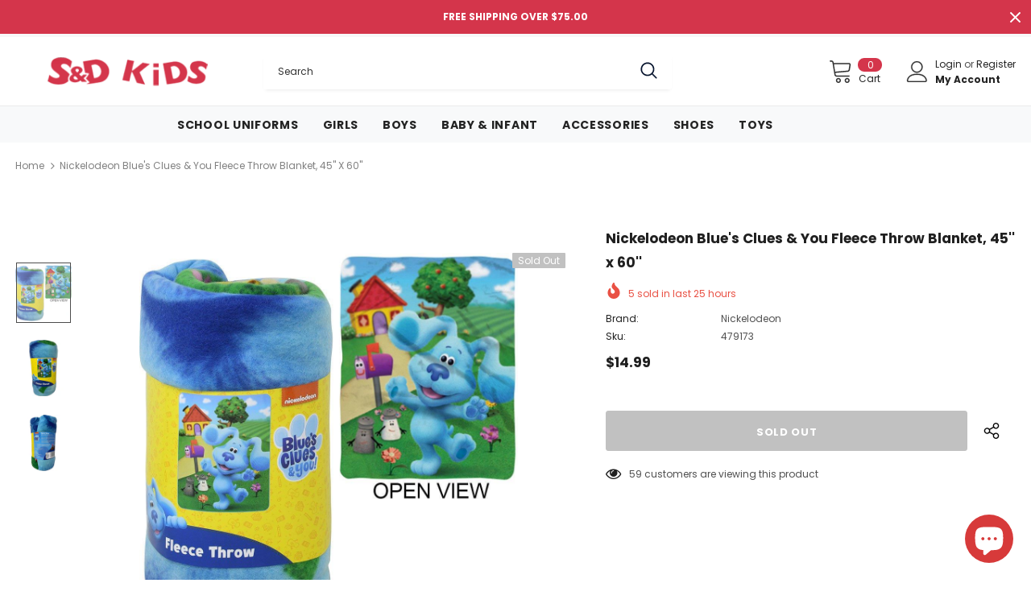

--- FILE ---
content_type: text/javascript; charset=utf-8
request_url: https://www.sndkids.com/products/nickelodeon-blues-clues-you-fleece-throw-blanket-45-x-60-270824.js
body_size: 875
content:
{"id":7526566199525,"title":"Nickelodeon Blue's Clues \u0026 You Fleece Throw Blanket, 45'' x 60''","handle":"nickelodeon-blues-clues-you-fleece-throw-blanket-45-x-60-270824","description":"\u003cp\u003eGet comfy on the couch and have a good night's sleep with the Nickelodeon Blue's Clues Fleece Plush Throw Blanket! This warm fuzzy throw blanket would also be perfect to use for traveling and camping with its thick, fluffy soft fleece, and a great addition to your kids Nickelodeon bedroom décor. The Blue's Clues snuggle plush blanket is the perfect gift for your little kid. Kids would enjoy naps and bedtime with the Blue's Clues plush blanket. Nickelodeon fans and those who love Blue would enjoy to add this Blue's Clues blanket to their themed bedroom.\u003c\/p\u003e\u003cul\u003e\n\u003cli\u003eSnuggle with the soft plush fleece fabric of the Blue's Clues throw blanket! 45'' x 60''\u003c\/li\u003e\n\u003cli\u003eThe Blue's Clues Fleece Throw Blanket is made of premium quality fleece fabric with design that does not fade with gentle washing cycle.\u003c\/li\u003e\n\u003cli\u003eThe classic plush fleece blanket is perfect for traveling with, providing your little one with a sense of safety, comfort and security when away from home; the blanket is lightweight and easy to roll\u003c\/li\u003e\n\u003cli\u003eAges: 3 Years+\u003c\/li\u003e\n\u003cli\u003eStyle: CLFE\u003c\/li\u003e\n\u003c\/ul\u003e","published_at":"2021-12-22T15:55:40-05:00","created_at":"2021-12-22T15:55:42-05:00","vendor":"Nickelodeon","type":"Blankets","tags":["Bedroom","Blankets"],"price":1499,"price_min":1499,"price_max":1499,"available":false,"price_varies":false,"compare_at_price":null,"compare_at_price_min":0,"compare_at_price_max":0,"compare_at_price_varies":false,"variants":[{"id":42266770899173,"title":"Default Title","option1":"Default Title","option2":null,"option3":null,"sku":"479173","requires_shipping":true,"taxable":true,"featured_image":{"id":36386570141925,"product_id":7526566199525,"position":1,"created_at":"2021-12-22T15:55:42-05:00","updated_at":"2021-12-22T15:55:42-05:00","alt":"Nickelodeon Blue's Clues \u0026 You Fleece Throw Blanket, 45'' x 60''","width":1000,"height":1000,"src":"https:\/\/cdn.shopify.com\/s\/files\/1\/0074\/8712\/7609\/products\/fine-479173.jpg?v=1640206542","variant_ids":[42266770899173]},"available":false,"name":"Nickelodeon Blue's Clues \u0026 You Fleece Throw Blanket, 45'' x 60''","public_title":null,"options":["Default Title"],"price":1499,"weight":340,"compare_at_price":null,"inventory_management":"shopify","barcode":"190604300276","featured_media":{"alt":"Nickelodeon Blue's Clues \u0026 You Fleece Throw Blanket, 45'' x 60''","id":28937691693285,"position":1,"preview_image":{"aspect_ratio":1.0,"height":1000,"width":1000,"src":"https:\/\/cdn.shopify.com\/s\/files\/1\/0074\/8712\/7609\/products\/fine-479173.jpg?v=1640206542"}},"requires_selling_plan":false,"selling_plan_allocations":[]}],"images":["\/\/cdn.shopify.com\/s\/files\/1\/0074\/8712\/7609\/products\/fine-479173.jpg?v=1640206542","\/\/cdn.shopify.com\/s\/files\/1\/0074\/8712\/7609\/products\/479173_ALT.jpg?v=1640206564","\/\/cdn.shopify.com\/s\/files\/1\/0074\/8712\/7609\/products\/479173_ALT2.jpg?v=1640206565"],"featured_image":"\/\/cdn.shopify.com\/s\/files\/1\/0074\/8712\/7609\/products\/fine-479173.jpg?v=1640206542","options":[{"name":"Title","position":1,"values":["Default Title"]}],"url":"\/products\/nickelodeon-blues-clues-you-fleece-throw-blanket-45-x-60-270824","media":[{"alt":"Nickelodeon Blue's Clues \u0026 You Fleece Throw Blanket, 45'' x 60''","id":28937691693285,"position":1,"preview_image":{"aspect_ratio":1.0,"height":1000,"width":1000,"src":"https:\/\/cdn.shopify.com\/s\/files\/1\/0074\/8712\/7609\/products\/fine-479173.jpg?v=1640206542"},"aspect_ratio":1.0,"height":1000,"media_type":"image","src":"https:\/\/cdn.shopify.com\/s\/files\/1\/0074\/8712\/7609\/products\/fine-479173.jpg?v=1640206542","width":1000},{"alt":null,"id":28937691824357,"position":2,"preview_image":{"aspect_ratio":1.0,"height":1500,"width":1500,"src":"https:\/\/cdn.shopify.com\/s\/files\/1\/0074\/8712\/7609\/products\/479173_ALT.jpg?v=1640206564"},"aspect_ratio":1.0,"height":1500,"media_type":"image","src":"https:\/\/cdn.shopify.com\/s\/files\/1\/0074\/8712\/7609\/products\/479173_ALT.jpg?v=1640206564","width":1500},{"alt":null,"id":28937691857125,"position":3,"preview_image":{"aspect_ratio":1.0,"height":1500,"width":1500,"src":"https:\/\/cdn.shopify.com\/s\/files\/1\/0074\/8712\/7609\/products\/479173_ALT2.jpg?v=1640206565"},"aspect_ratio":1.0,"height":1500,"media_type":"image","src":"https:\/\/cdn.shopify.com\/s\/files\/1\/0074\/8712\/7609\/products\/479173_ALT2.jpg?v=1640206565","width":1500}],"requires_selling_plan":false,"selling_plan_groups":[]}

--- FILE ---
content_type: text/plain; charset=utf-8
request_url: https://events.getsitectrl.com/api/v1/events
body_size: 558
content:
{"id":"66f43bbc27b4c091","user_id":"66f43bbc27fd00ae","time":1768736878750,"token":"1768736878.b71df1282d144114c8af0c6e72dc0352.2e4c46d6d606eb2fc8c61eaf1bdb3bf1","geo":{"ip":"3.150.120.180","geopath":"147015:147763:220321:","geoname_id":4509177,"longitude":-83.0061,"latitude":39.9625,"postal_code":"43215","city":"Columbus","region":"Ohio","state_code":"OH","country":"United States","country_code":"US","timezone":"America/New_York"},"ua":{"platform":"Desktop","os":"Mac OS","os_family":"Mac OS X","os_version":"10.15.7","browser":"Other","browser_family":"ClaudeBot","browser_version":"1.0","device":"Spider","device_brand":"Spider","device_model":"Desktop"},"utm":{}}